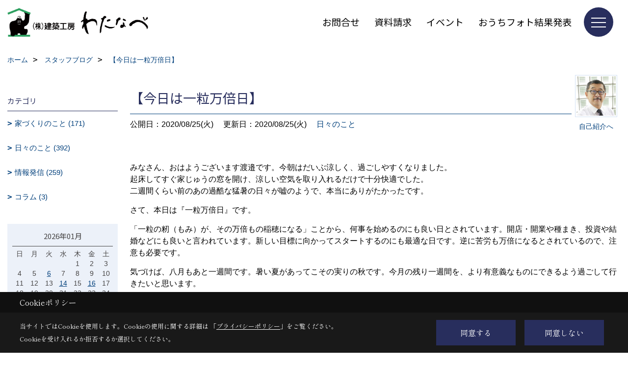

--- FILE ---
content_type: text/html; charset=UTF-8
request_url: https://www.kentiku-koubou.co.jp/co_diary/479789f209079c251efa4c555e9a327e.html
body_size: 12475
content:
<!DOCTYPE html>
<html lang="ja">
<head prefix="og: http://ogp.me/ns# fb: http://ogp.me/ns/fb# article: http://ogp.me/ns/article#">
<script>if(self != top){window['ga-disable-G-W50WWGWZGG'] = true;top.location=self.location;}</script>


<script>(function(w,d,s,l,i){w[l]=w[l]||[];w[l].push({'gtm.start':
new Date().getTime(),event:'gtm.js'});var f=d.getElementsByTagName(s)[0],
j=d.createElement(s),dl=l!='dataLayer'?'&l='+l:'';j.async=true;j.src=
'https://www.googletagmanager.com/gtm.js?id='+i+dl;f.parentNode.insertBefore(j,f);
})(window,document,'script','dataLayer','GTM-KQSWKQD');</script>


<!-- Google Tag Manager -->
<script>(function(w,d,s,l,i){w[l]=w[l]||[];w[l].push({'gtm.start':
new Date().getTime(),event:'gtm.js'});var f=d.getElementsByTagName(s)[0],
j=d.createElement(s),dl=l!='dataLayer'?'&l='+l:'';j.async=true;j.src=
'https://www.googletagmanager.com/gtm.js?id='+i+dl;f.parentNode.insertBefore(j,f);
})(window,document,'script','dataLayer','GTM-K9V8KZLS');</script>
<!-- End Google Tag Manager -->

<meta http-equiv="Content-Type" content="text/html; charset=utf-8">
<base href="https://www.kentiku-koubou.co.jp/">
<title>【今日は一粒万倍日】 建築工房のわたなべのブログ  静岡県富士市で高耐震なパッシブデザインの注文住宅を建てる工務店</title>

<meta name="viewport" content="width=device-width,initial-scale=1">
<meta http-equiv="X-UA-Compatible" content="IE=edge">
<meta http-equiv="Expires" content="14400">
<meta name="format-detection" content="telephone=no">
<meta name="keywords" content="【今日は一粒万倍日】,ブログ,静岡,富士市,注文住宅,パッシブデザイン,高耐震,ZEH,工務店,建築工房わたなべ,ガレージハウス,ビルトインガレージエコハウス,耐久木造住宅,省エネ,工務店,建築工房わたなべ">
<meta name="description" content="【今日は一粒万倍日】 静岡県富士市で注文住宅を建てるなら建築工房わたなべにおまかせください。全棟耐震等級3、パッシブデザインを用いたZEH、ガレージハウス、ビルトインガレージを手掛けています。">

<meta name="SKYPE_TOOLBAR" content="SKYPE_TOOLBAR_PARSER_COMPATIBLE">
<meta name="apple-mobile-web-app-title" content="株式会社建築工房わたなべ">
<meta property="og:type" content="article" />
<meta property="og:url" content="https://www.kentiku-koubou.co.jp/co_diary/479789f209079c251efa4c555e9a327e.html" />
<meta property="og:title" content="【今日は一粒万倍日】 建築工房のわたなべのブログ  静岡県富士市で高耐震なパッシブデザインの注文住宅を建てる工務店" />
<meta property="og:description" content="【今日は一粒万倍日】 静岡県富士市で注文住宅を建てるなら建築工房わたなべにおまかせください。全棟耐震等級3、パッシブデザインを用いたZEH、ガレージハウス、ビルトインガレージを手掛けています。" />
<meta property="og:image" content="https://www.kentiku-koubou.co.jp/assets/img/amp-default.png" />
<meta property="og:site_name" content="静岡県富士市で快適で省エネなエコハウス・高耐震で高耐久木造住宅を建てる工務店  建築工房わたなべ公式HP" />
<meta property="og:locale" content="ja_JP" />
<meta name="twitter:card" content="summary" />
<meta name="p:domain_verify" content="cb2f44979378febffd201da043a997eb"/>


<link rel="canonical" href="https://www.kentiku-koubou.co.jp/co_diary/479789f209079c251efa4c555e9a327e.html">



<link rel="stylesheet" href="css/base.css?v=202601230724">
<link rel="stylesheet" href="assets/templates/css/site_design.css?v=202601230724">

<link rel="stylesheet" href="assets/css/swiper.min.css">
<link rel="stylesheet" href="css/as_co.css?202601230724">

<link rel="preconnect" href="https://fonts.googleapis.com">
<link rel="preconnect" href="https://fonts.gstatic.com" crossorigin>
<link href="https://fonts.googleapis.com/css2?family=Noto+Sans+JP&family=Shippori+Mincho&display=swap" rel="stylesheet">

<link rel="icon" href="https://www.kentiku-koubou.co.jp/favicon.ico">
<link rel="apple-touch-icon" href="https://www.kentiku-koubou.co.jp/assets/img/apple-touch-icon.png">

<script src="assets/js/jquery-2.2.4.min.js"></script>
<script defer>document.addEventListener('DOMContentLoaded', function(){const imagesDom = document.querySelectorAll('.rte_area img, .lazy img');imagesDom.forEach(img => {const width = img.getAttribute('width');const height = img.getAttribute('height');if (width && height) {img.style.aspectRatio = `${width} / ${height}`;}img.dataset.layzr = img.src;img.src = 'assets/img/blank.gif';});
});</script>


<script type="application/ld+json">{"@context": "http://schema.org","@type": "Organization","name": "株式会社建築工房わたなべ","url": "https://www.kentiku-koubou.co.jp/","logo": "https://www.kentiku-koubou.co.jp/./assets/article_image_save/nrK20241128211450.png","image": "","address": {"@type": "PostalAddress","postalCode": "417-0862","addressCountry": "JP","addressRegion": "静岡県","addressLocality": "富士市","streetAddress": "石坂271番地の5"}}</script><script type="application/ld+json">{"@context": "http://schema.org","@type": "Article","headline": "【今日は一粒万倍日】 建築工房のわたなべのブログ  静岡県富士市で高耐震なパッシブデザインの注文住宅を建てる工務店","url": "https://www.kentiku-koubou.co.jp/co_diary/479789f209079c251efa4c555e9a327e.html","description": "【今日は一粒万倍日】 静岡県富士市で注文住宅を建てるなら建築工房わたなべにおまかせください。全棟耐震等級3、パッシブデザインを用いたZEH、ガレージハウス、ビルトインガレージを手掛けています。","datePublished": "2020-08-25","dateModified": "2020-08-25","author": {"@type": "Organization","name": "株式会社建築工房わたなべ"}}</script>
</head>

<body id="page57" class="normal">
<noscript><iframe src="https://www.googletagmanager.com/ns.html?id=GTM-KQSWKQD" height="0" width="0" style="display:none;visibility:hidden"></iframe></noscript>
<noscript><iframe src="https://www.googletagmanager.com/ns.html?id=GTM-K9V8KZLS" height="0" width="0" style="display:none;visibility:hidden"></iframe></noscript>

<a id="top" name="top"></a>

<header id="mainHeader" class="wbg">
<section id="header">

<a href="https://www.kentiku-koubou.co.jp/" id="logo"><img src="./assets/article_image_save/nrK20241128211450.png" alt="株式会社建築工房わたなべ" width="400" height="84"></a>
<div id="headBtns">
<ul class="flx">
<li class="btn01"><a class="wf1" href="toiawase/index.html" id="header_menu01">お問合せ</a></li>
<li class="btn02"><a class="wf1" href="siryo/select.html" id="header_menu02">資料請求</a></li>
<li class="btn03"><a class="wf1" href="co_event.html" id="header_menu03">イベント</a></li>
<li class="btn04"><a class="wf1" href="https://www.kentiku-koubou.co.jp/co_navi/a18fd2470d90c33862b0c771e0aab09e-302.html" id="header_menu04">おうちフォト結果発表</a></li>

</ul>
</div>
<div id="spbtn" class="spbtn bg"><div class="menu-button"><span class="tbn wbg"></span><span class="mbn wbg"></span><span class="bbn wbg"></span></div></div>
</section>

<nav id="navi">
<div class="inner">
<div class="navi">
<div id="gn1"><div class="bbc smn wf1">イベント</div><ul><li><a class="bc wf1" id="menuイベント予告" href="co_event.html">・イベント予告</a></li><li><a class="bc wf1" id="menuイベント報告" href="co_event_rp.html">・イベント報告</a></li><li><a class="bc wf1" id="menu『私のおうちフォト』結果発表" href="co_navi/a18fd2470d90c33862b0c771e0aab09e-302.html">・『私のおうちフォト』結果発表</a></li></ul></div><div id="gn2"><div class="bbc smn wf1">家をみる</div><ul><li><a class="bc wf1" id="menuフォトギャラリー" href="co_photo.html">・フォトギャラリー</a></li><li><a class="bc wf1" id="menuお客様の声" href="co_visit.html">・お客様の声</a></li><li><a class="bc wf1" id="menu完工事例" href="co_kanko_voice.html">・完工事例</a></li><li><a class="bc wf1" id="menu現場レポート" href="co_seko_voice.html">・現場レポート</a></li></ul></div><div id="gn3"><div class="bbc smn wf1">わたなべの家づくり【１】</div><ul><li><a class="bc wf1" id="menu代表挨拶 " href="co_navi/10214038431b74c2afad838ff6c6e089-97.html">・代表挨拶 </a></li><li><a class="bc wf1" id="menu家づくりの基本姿勢" href="co_navi/145ac29cd3e65f340cda060556a3c079-101.html">・家づくりの基本姿勢</a></li><li><a class="bc wf1" id="menu震度7でも住める家" href="co_navi/910576677e441456f46b03f40d073a9e-9.html">・震度7でも住める家</a></li><li><a class="bc wf1" id="menuパッシブデザイン" href="co_navi/42dd2458ade124ad9126c9671fea05ed-99.html">・パッシブデザイン</a></li><li><a class="bc wf1" id="menuZEH" href="co_navi/a5df4cc29aeb5a4ee6917b359c014ad2-100.html">・ZEH</a></li><li><a class="bc wf1" id="menu断熱について" href="co_navi/ce57634e331d8ab496edfd09caf38eb9-275.html">・断熱について</a></li><li><a class="bc wf1" id="menu長期優良住宅" href="co_navi/9dbb74cec1d1f959a7bfbf569c23cd29-218.html">・長期優良住宅</a></li><li><a class="bc wf1" id="menu構造について" href="co_navi/d3a0c3217496e4ce6f3f0d9f1db05525-102.html">・構造について</a></li><li><a class="bc wf1" id="menuプランニングを楽しむ" href="co_navi/7ee4f621bc24c5beee95b66918e47a2d-104.html">・プランニングを楽しむ</a></li></ul></div><div id="gn4"><div class="bbc smn wf1">わたなべの家づくり【２】</div><ul><li><a class="bc wf1" id="menuビルトインガレージ" href="co_navi/33e12b25b09f0ab8c7f9c5f2118988e1-278.html">・ビルトインガレージ</a></li><li><a class="bc wf1" id="menu「平屋」という選択" href="co_navi/3c32aa08afa83c0c876660548a2b060d-279.html">・「平屋」という選択</a></li><li><a class="bc wf1" id="menu健康に暮らすための家づくり" href="co_navi/e7ae9a711c6c037ad2c4cf200e37851a-280.html">・健康に暮らすための家づくり</a></li><li><a class="bc wf1" id="menuお得な補助金情報" href="co_navi/75a85a96ee3743524b79505e7b20be56-281.html">・お得な補助金情報</a></li><li><a class="bc wf1" id="menu静岡県に移住しませんか？" href="co_navi/c249170ea1b5d13e38d9bdfa793d87ce-282.html">・静岡県に移住しませんか？</a></li><li><a class="bc wf1" id="menu家づくりの流れ　－契約まで－" href="co_navi/c/276/283/">・家づくりの流れ　－契約まで－</a></li><li><a class="bc wf1" id="menuペットと愉しく暮らす家づくり" href="co_navi/aa5869618bc7b89d4cb5a3893db1257f-284.html">・ペットと愉しく暮らす家づくり</a></li></ul></div><div id="gn5"><div class="bbc smn wf1">会社のこと</div><ul><li><a class="bc wf1" id="menu会社概要" href="co_navi/d8148c2c11bdb1fc62c0422f405bb118-126.html">・会社概要</a></li><li><a class="bc wf1" id="menu業務内容" href="co_navi/33eb8804811323c368d1a2429a5480d7-116.html">・業務内容</a></li><li><a class="bc wf1" id="menu施工エリア" href="co_navi/1521c02c799b4bfbc305dc261727eeb3-117.html">・施工エリア</a></li><li><a class="bc wf1" id="menu安心の保証制度" href="co_navi/c22c04d0a46881b2b8149fd69c938103-115.html">・安心の保証制度</a></li><li><a class="bc wf1" id="menuなぜゴリラなのか？" href="co_navi/3d2cc4aab8e6a939e8dee55f664aae2d-127.html">・なぜゴリラなのか？</a></li><li><a class="bc wf1" id="menuアクセス" href="co_navi/4b45f732f9260715046d8eb0e977f10a-128.html">・アクセス</a></li><li><a class="bc wf1" id="menuメディア情報" href="co_navi/2713a40349121e863a5a6b5c809cd930-129.html">・メディア情報</a></li><li><a class="bc wf1" id="menuＳＤＧsの取り組み" href="co_navi/611d71c4b42d9791076dbb82b52bae43-130.html">・ＳＤＧsの取り組み</a></li><li><a class="bc wf1" id="menuプライバシ－ポリシ－" href="co_navi/46076b8aef73d006b7f714e73231b44e-131.html">・プライバシ－ポリシ－</a></li></ul></div><div id="gn6"><div class="bbc smn wf1">私たちのこと</div><ul><li><a class="bc wf1" id="menuスタッフ紹介" href="co_staff.html">・スタッフ紹介</a></li><li><a class="bc wf1" id="menu社長コラム『ひげ日記』" href="co_mame.html">・社長コラム『ひげ日記』</a></li><li><a class="bc wf1" id="menu家づくりコラム" href="https://www.kentiku-koubou.co.jp/co_mame/c/305/306/" target="_blank">・家づくりコラム</a></li><li><a class="bc wf1" id="menuスタッフブログ" href="co_diary.html">・スタッフブログ</a></li><li><a class="bc wf1" id="menuニュ－スレタ－『心ほっこり』" href="co_navi/f08c04c29bc46a1091bb632d1690acb4-22.html">・ニュ－スレタ－『心ほっこり』</a></li><li><a class="bc wf1" id="menu業者紹介" href="co_navi/939bb8049dfb3fd5eb0f1fa39ec86c7a-122.html">・業者紹介</a></li><li><a class="bc wf1" id="menuＳＮＳインフォメーション" href="co_navi/ee3af174429baa36c14469719fe48480-121.html">・ＳＮＳインフォメーション</a></li><li><a class="bc wf1" id="menu新型コロナ感染症防止対策" href="co_navi/52f8503925136400c7e6d63df35e16c9-254.html">・新型コロナ感染症防止対策</a></li></ul></div><div id="gn7"><div class="bbc smn wf1">リフォーム</div><ul><li><a class="bc wf1" id="menuリフォームの流れ" href="co_navi/11c586f4dcb843887066e053abda1c83-107.html">・リフォームの流れ</a></li><li><a class="bc wf1" id="menu増改築工事" href="co_navi/b7a538181ae038af9724fa399fb80935-110.html">・増改築工事</a></li><li><a class="bc wf1" id="menu耐震リフォーム" href="co_navi/1a9a86f4cff466d76782729e06dc9811-108.html">・耐震リフォーム</a></li><li><a class="bc wf1" id="menu省エネ・創エネリフォーム" href="co_navi/60c4915d12f88d9dc5914ed779bde4e4-109.html">・省エネ・創エネリフォーム</a></li><li><a class="bc wf1" id="menuセレクトリフォ－ム" href="co_navi/57d8fb6397832106d1528a816ac6dc50-111.html">・セレクトリフォ－ム</a></li><li><a class="bc wf1" id="menuマンションリフォ－ム" href="co_navi/eff02b6a692a73fa18fc3bcb4ae2e8e5-269.html">・マンションリフォ－ム</a></li><li><a class="bc wf1" id="menu店舗等" href="co_navi/d112c05105c6de401d30111cf3463be3-125.html">・店舗等</a></li><li><a class="bc wf1" id="menuCGによるリフォーム提案" href="co_navi/7b8945cf46508f93064c6657654b2288-113.html">・CGによるリフォーム提案</a></li></ul></div><div id="gn8"><div class="bbc smn wf1">よくあるご質問</div><ul><li><a class="bc wf1" id="menu新築Ｑ＆Ａ" href="co_navi/91a9fa6e9687abeb6e24b43d202f16d8-132.html">・新築Ｑ＆Ａ</a></li><li><a class="bc wf1" id="menuリフォ－ムＱ＆Ａ" href="co_navi/5cf316476d922db13a6faa89c35fdf94-133.html">・リフォ－ムＱ＆Ａ</a></li><li><a class="bc wf1" id="menu家づくり相談室Ｑ＆Ａ" href="co_navi/5755f02d38bd5f4939d471a366d62dcb-256.html">・家づくり相談室Ｑ＆Ａ</a></li></ul></div>
</div>

<div class="infoBox">
<div class="btn">
<ul>
<li class="btn01"><a class="wf1 wbc bg"  href="toiawase/index.html" id="btn_menu01">お問合せ</a></li>
<li class="btn02"><a class="wf1 wbc sbg" href="siryo/select.html" id="btn_menu02">資料請求</a></li>
<li class="btn03"><a class="wf1 wbc bg" href="co_event/36bff787b13b1f29bf4d7c0167039b7a.html" id="btn_menu03">家づくり無料相談</a></li>
</ul>
</div>
<div class="tel wf1 fwb">tel.<a href="tel:0545-51-2612" id="menu_tel">0545-51-2612</a></div>
<div class="info">[営業時間]　9:00～18:00<br>[定休日]　年末年始、GW、夏季休暇</div>
<aside class="snsBox">
<ul class="flx">
<li><a href="https://www.facebook.com/koubounoie" target="_blank"><img src="./assets/article_image_save/MLc20241202111241r.png" alt="facebook" width="30" height="30"></a></li><li><a href="https://www.instagram.com/kentikukoubou/" target="_blank"><img src="./assets/article_image_save/OHT20241202111247r.png" alt="Instagram" width="30" height="30"></a></li><li><a href="https://www.pinterest.jp/yw01790343" target="_blank"><img src="./assets/article_image_save/nCd20241202111251r.png" alt="Pinterest" width="30" height="30"></a></li><li><a href="https://line.me/R/ti/p/%40302bykud" target="_blank"><img src="./assets/article_image_save/lcA20241202111315r.png" alt="LINE" width="30" height="30"></a></li></ul>
</aside>

</div>
</div>
</nav>

</header>


<main id="wrapper">
<article>


<section id="contents" class="clf">


<div id="breadCrumbs" class="clearfix">
<ul itemscope itemtype="http://schema.org/BreadcrumbList">
<li itemprop="itemListElement" itemscope itemtype="http://schema.org/ListItem"><a href="https://www.kentiku-koubou.co.jp/" itemprop="item"><span itemprop="name">ホーム</span></a><meta itemprop="position" content="1" /></li>
<li itemprop="itemListElement" itemscope itemtype="http://schema.org/ListItem"><a href="https://www.kentiku-koubou.co.jp/co_diary.html" itemprop="item"><span itemprop="name">スタッフブログ</span></a><meta itemprop="position" content="2" /></li>
<li itemprop="itemListElement" itemscope itemtype="http://schema.org/ListItem"><a href="/co_diary/479789f209079c251efa4c555e9a327e.html" itemprop="item">
<span itemprop="name">【今日は一粒万倍日】</span></a><meta itemprop="position" content="4" /></li>
</ul>
</div>


<div id="mainCont">

<div class="articlePager sp">
<ul>
<li class="prev"><a href="co_diary/89427403e4ab72cd7f03d11ca801fd79.html">前の記事</a></li>
<li class="list"><a href="co_diary/c/54/56/">一覧</a></li>
<li class="next"><a href="co_diary/5815bc86505cdcdb5b0f8898c4f1abef.html">次の記事</a></li>
</ul>
</div>


<div id="articleTitle" class="diary">
<a class="thumb" href="co_staff/c/58/143/"><img src="./assets/article_image_save/thumb_pWv20200707191516a.jpg" width="80" height="80" alt="渡邉　泰敏">
<span>自己紹介へ</span>
</a>
<h1 class="wf1 tbc bdb solid lbl">【今日は一粒万倍日】</h1>
<div class="info">
<span>公開日：2020/08/25(火)</span>
<span>更新日：2020/08/25(火)</span>
<a href="co_diary/c/54/56/">日々のこと</a></div>
</div>


<div class="rte_area">
<p>みなさん、おはようございます渡邉です。今朝はだいぶ涼しく、過ごしやすくなりました。<br />起床してすぐ家じゅうの窓を開け、涼しい空気を取り入れるだけで十分快適でした。<br />二週間くらい前のあの過酷な猛暑の日々が嘘のようで、本当にありがたかったです。</p>
<p>さて、本日は『一粒万倍日』です。</p>
<p>「一粒の籾（もみ）が、その万倍もの稲穂になる」ことから、何事を始めるのにも良い日とされています。開店・開業や種まき、投資や結婚などにも良いと言われています。新しい目標に向かってスタートするのにも最適な日です。逆に苦労も万倍になるとされているので、注意も必要です。</p>
<p>気づけば、八月もあと一週間です。暑い夏があってこその実りの秋です。今月の残り一週間を、より有意義なものにできるよう過ごして行きたいと思います。</p>
<p>（株）建築工房わたなべ　代表取締役　渡邉泰敏</p>
<p>&nbsp;</p>

</div>

<div class="articlePager">
<ul>
<li class="prev"><a href="co_diary/89427403e4ab72cd7f03d11ca801fd79.html">前の記事</a></li>
<li class="list"><a href="co_diary/c/54/56/">一覧</a></li>
<li class="next"><a href="co_diary/5815bc86505cdcdb5b0f8898c4f1abef.html">次の記事</a></li>
</ul>
</div>


<aside id="article_list" class="bg4">
<h2 class="wf1 tbc">記事一覧</h2>
<ul>
<li class="wbg"><a href="co_diary/a2bb1c4d41f7a19516e0c526e465606c.html"><span class="date bc2">26/01/16</span><span class="pt">旬を食べよう《１月》</span></a></li>
<li class="wbg"><a href="co_diary/2db902dfa4f30c78017ed041bf51e7a3.html"><span class="date bc2">26/01/14</span><span class="pt">【富士弁講座　-第67回-『ちょうちょうしい』】</span></a></li>
<li class="wbg"><a href="co_diary/00aeb9e260a99074b5dda2998bbd49f5.html"><span class="date bc2">26/01/06</span><span class="pt">あけましておめでとうございます</span></a></li>
<li class="wbg"><a href="co_diary/1477a1605fafcdc6afb63be2d28fcad9.html"><span class="date bc2">25/12/27</span><span class="pt">2025年 業務終了です</span></a></li>
<li class="wbg"><a href="co_diary/307f4bb4d7c9efb9ff7e7ced1ec055cb.html"><span class="date bc2">25/12/15</span><span class="pt">旬を食べよう《１２月》</span></a></li>
<li class="wbg"><a href="co_diary/442d1d95d9b6067867a2f0e9c1003208.html"><span class="date bc2">25/12/12</span><span class="pt">富士弁講座　-第66回-『ぶしょったい』</span></a></li>
<li class="wbg"><a href="co_diary/915f5377dcda68cc8fca41787c6cf41f.html"><span class="date bc2">25/12/10</span><span class="pt">心ほっこり12月号、発送完了しております。</span></a></li>
<li class="wbg"><a href="co_diary/7cc75b09333fa57c6098c021fbf294f3.html"><span class="date bc2">25/11/19</span><span class="pt">旬を食べよう《１１月》</span></a></li>
<li class="wbg"><a href="co_diary/7f31ca6d284339159b6b57b87941586d.html"><span class="date bc2">25/11/17</span><span class="pt">「家づくりコラム」公開しました。</span></a></li>
<li class="wbg"><a href="co_diary/198159ace2bfbdd299329f0e1b337be4.html"><span class="date bc2">25/11/14</span><span class="pt">富士弁講座　-第65回-『こそくる』</span></a></li>
</ul>
</aside>

<form name="pager_form" method="GET" action=""><input type="hidden" name="current" value="1"/></form>
<div class="pager">
<p class="currentPage tac bc2">1ページ&nbsp;（全52ページ中）</p>
<ul>
<li class="first"><a ></a></li>
<li class="prev"><a ></a></li>
<li class="page"><a class="current wbc bg">1</a></li>
<li class="page"><a href="javascript:fnPagerMove('2')">2</a></li>
<li class="page"><a href="javascript:fnPagerMove('3')">3</a></li>
<li class="page"><a href="javascript:fnPagerMove('4')">4</a></li>
<li class="page"><a href="javascript:fnPagerMove('5')">5</a></li>
<li class="page"><a href="javascript:fnPagerMove('6')">6</a></li>
<li class="next"><a href="javascript:fnPagerMove('2');"></a></li>
<li class="last"><a href="javascript:fnPagerMove('52')"></a></li>
</ul>
</div>


</div>


<aside id="side_menu_diary">

<div id="dCatList">
<h2 class="wf1 tbc bdb solid bbl">カテゴリ</h2>
<ul class="cate_sub">
<li><a href="co_diary/c/54/55/">家づくりのこと (171)</a></li><li><a href="co_diary/c/54/56/">日々のこと (392)</a></li><li><a href="co_diary/c/54/258/">情報発信 (259)</a></li><li><a href="co_diary/c/54/304/">コラム (3)</a></li></ul>
</div>


<div id="calendar" class="bg2">
<h2 class="wf1 bc2 tac bdb solid bbl">2026年01月</h2>
<table class="bc2">
<thead><tr><th>日</th><th>月</th><th>火</th><th>水</th><th>木</th><th>金</th><th>土</th></tr></thead>
<tbody>
<tr>
<td>&nbsp;</td>
<td>&nbsp;</td>
<td>&nbsp;</td>
<td>&nbsp;</td>
<td>1</td>
<td>2</td>
<td>3</td>
</tr>
<tr>
<td>4</td>
<td>5</td>
<td><a href="co_diary/calender/20260106.html">6</a></td>
<td>7</td>
<td>8</td>
<td>9</td>
<td>10</td>
</tr>
<tr>
<td>11</td>
<td>12</td>
<td>13</td>
<td><a href="co_diary/calender/20260114.html">14</a></td>
<td>15</td>
<td><a href="co_diary/calender/20260116.html">16</a></td>
<td>17</td>
</tr>
<tr>
<td>18</td>
<td>19</td>
<td>20</td>
<td>21</td>
<td>22</td>
<td>23</td>
<td>24</td>
</tr>
<tr>
<td>25</td>
<td>26</td>
<td>27</td>
<td>28</td>
<td>29</td>
<td>30</td>
<td>31</td>
</tr>
</tbody>
</table>
<div class="clearfix np bdt solid bbl"><a class="prev" href="co_diary/calender/202512.html">前月</a><a class="next" href="co_diary/calender/202602.html">翌月</a></div>
</div>



<div id="archiveBox">
<h2 class="wf1 tbc bdb solid bbl">アーカイブ</h2>
<form name="archive" method="POST" action="">
<select name="number" id="number_select" onchange="document.location=form.number.options[form.number.selectedIndex].value;">
<option selected="selected">月別で見る</option>
<option value="co_diary/calender/202601.html"><a href="co_diary/calender/202601.html">2026年01月(3 件)</a></option>
<option value="co_diary/calender/202512.html"><a href="co_diary/calender/202512.html">2025年12月(4 件)</a></option>
<option value="co_diary/calender/202511.html"><a href="co_diary/calender/202511.html">2025年11月(4 件)</a></option>
<option value="co_diary/calender/202510.html"><a href="co_diary/calender/202510.html">2025年10月(4 件)</a></option>
<option value="co_diary/calender/202509.html"><a href="co_diary/calender/202509.html">2025年09月(5 件)</a></option>
<option value="co_diary/calender/202508.html"><a href="co_diary/calender/202508.html">2025年08月(7 件)</a></option>
<option value="co_diary/calender/202507.html"><a href="co_diary/calender/202507.html">2025年07月(7 件)</a></option>
<option value="co_diary/calender/202506.html"><a href="co_diary/calender/202506.html">2025年06月(9 件)</a></option>
<option value="co_diary/calender/202505.html"><a href="co_diary/calender/202505.html">2025年05月(10 件)</a></option>
<option value="co_diary/calender/202504.html"><a href="co_diary/calender/202504.html">2025年04月(8 件)</a></option>
<option value="co_diary/calender/202503.html"><a href="co_diary/calender/202503.html">2025年03月(9 件)</a></option>
<option value="co_diary/calender/202502.html"><a href="co_diary/calender/202502.html">2025年02月(5 件)</a></option>
<option value="co_diary/calender/202501.html"><a href="co_diary/calender/202501.html">2025年01月(4 件)</a></option>
<option value="co_diary/calender/202412.html"><a href="co_diary/calender/202412.html">2024年12月(5 件)</a></option>
<option value="co_diary/calender/202411.html"><a href="co_diary/calender/202411.html">2024年11月(5 件)</a></option>
<option value="co_diary/calender/202410.html"><a href="co_diary/calender/202410.html">2024年10月(6 件)</a></option>
<option value="co_diary/calender/202409.html"><a href="co_diary/calender/202409.html">2024年09月(7 件)</a></option>
<option value="co_diary/calender/202408.html"><a href="co_diary/calender/202408.html">2024年08月(8 件)</a></option>
<option value="co_diary/calender/202407.html"><a href="co_diary/calender/202407.html">2024年07月(10 件)</a></option>
<option value="co_diary/calender/202406.html"><a href="co_diary/calender/202406.html">2024年06月(9 件)</a></option>
<option value="co_diary/calender/202405.html"><a href="co_diary/calender/202405.html">2024年05月(3 件)</a></option>
<option value="co_diary/calender/202404.html"><a href="co_diary/calender/202404.html">2024年04月(6 件)</a></option>
<option value="co_diary/calender/202403.html"><a href="co_diary/calender/202403.html">2024年03月(7 件)</a></option>
<option value="co_diary/calender/202402.html"><a href="co_diary/calender/202402.html">2024年02月(10 件)</a></option>
<option value="co_diary/calender/202401.html"><a href="co_diary/calender/202401.html">2024年01月(5 件)</a></option>
<option value="co_diary/calender/202312.html"><a href="co_diary/calender/202312.html">2023年12月(6 件)</a></option>
<option value="co_diary/calender/202311.html"><a href="co_diary/calender/202311.html">2023年11月(4 件)</a></option>
<option value="co_diary/calender/202310.html"><a href="co_diary/calender/202310.html">2023年10月(5 件)</a></option>
<option value="co_diary/calender/202309.html"><a href="co_diary/calender/202309.html">2023年09月(5 件)</a></option>
<option value="co_diary/calender/202308.html"><a href="co_diary/calender/202308.html">2023年08月(7 件)</a></option>
<option value="co_diary/calender/202307.html"><a href="co_diary/calender/202307.html">2023年07月(8 件)</a></option>
<option value="co_diary/calender/202306.html"><a href="co_diary/calender/202306.html">2023年06月(8 件)</a></option>
<option value="co_diary/calender/202305.html"><a href="co_diary/calender/202305.html">2023年05月(11 件)</a></option>
<option value="co_diary/calender/202304.html"><a href="co_diary/calender/202304.html">2023年04月(6 件)</a></option>
<option value="co_diary/calender/202303.html"><a href="co_diary/calender/202303.html">2023年03月(8 件)</a></option>
<option value="co_diary/calender/202302.html"><a href="co_diary/calender/202302.html">2023年02月(5 件)</a></option>
<option value="co_diary/calender/202301.html"><a href="co_diary/calender/202301.html">2023年01月(9 件)</a></option>
<option value="co_diary/calender/202212.html"><a href="co_diary/calender/202212.html">2022年12月(8 件)</a></option>
<option value="co_diary/calender/202211.html"><a href="co_diary/calender/202211.html">2022年11月(8 件)</a></option>
<option value="co_diary/calender/202210.html"><a href="co_diary/calender/202210.html">2022年10月(15 件)</a></option>
<option value="co_diary/calender/202209.html"><a href="co_diary/calender/202209.html">2022年09月(6 件)</a></option>
<option value="co_diary/calender/202208.html"><a href="co_diary/calender/202208.html">2022年08月(9 件)</a></option>
<option value="co_diary/calender/202207.html"><a href="co_diary/calender/202207.html">2022年07月(10 件)</a></option>
<option value="co_diary/calender/202206.html"><a href="co_diary/calender/202206.html">2022年06月(7 件)</a></option>
<option value="co_diary/calender/202205.html"><a href="co_diary/calender/202205.html">2022年05月(4 件)</a></option>
<option value="co_diary/calender/202204.html"><a href="co_diary/calender/202204.html">2022年04月(8 件)</a></option>
<option value="co_diary/calender/202203.html"><a href="co_diary/calender/202203.html">2022年03月(7 件)</a></option>
<option value="co_diary/calender/202202.html"><a href="co_diary/calender/202202.html">2022年02月(6 件)</a></option>
<option value="co_diary/calender/202201.html"><a href="co_diary/calender/202201.html">2022年01月(7 件)</a></option>
<option value="co_diary/calender/202112.html"><a href="co_diary/calender/202112.html">2021年12月(7 件)</a></option>
<option value="co_diary/calender/202111.html"><a href="co_diary/calender/202111.html">2021年11月(8 件)</a></option>
<option value="co_diary/calender/202110.html"><a href="co_diary/calender/202110.html">2021年10月(7 件)</a></option>
<option value="co_diary/calender/202109.html"><a href="co_diary/calender/202109.html">2021年09月(8 件)</a></option>
<option value="co_diary/calender/202108.html"><a href="co_diary/calender/202108.html">2021年08月(6 件)</a></option>
<option value="co_diary/calender/202107.html"><a href="co_diary/calender/202107.html">2021年07月(11 件)</a></option>
<option value="co_diary/calender/202106.html"><a href="co_diary/calender/202106.html">2021年06月(6 件)</a></option>
<option value="co_diary/calender/202105.html"><a href="co_diary/calender/202105.html">2021年05月(11 件)</a></option>
<option value="co_diary/calender/202104.html"><a href="co_diary/calender/202104.html">2021年04月(11 件)</a></option>
<option value="co_diary/calender/202103.html"><a href="co_diary/calender/202103.html">2021年03月(11 件)</a></option>
<option value="co_diary/calender/202102.html"><a href="co_diary/calender/202102.html">2021年02月(7 件)</a></option>
<option value="co_diary/calender/202101.html"><a href="co_diary/calender/202101.html">2021年01月(7 件)</a></option>
<option value="co_diary/calender/202012.html"><a href="co_diary/calender/202012.html">2020年12月(11 件)</a></option>
<option value="co_diary/calender/202011.html"><a href="co_diary/calender/202011.html">2020年11月(11 件)</a></option>
<option value="co_diary/calender/202010.html"><a href="co_diary/calender/202010.html">2020年10月(9 件)</a></option>
<option value="co_diary/calender/202009.html"><a href="co_diary/calender/202009.html">2020年09月(11 件)</a></option>
<option value="co_diary/calender/202008.html"><a href="co_diary/calender/202008.html">2020年08月(14 件)</a></option>
<option value="co_diary/calender/202007.html"><a href="co_diary/calender/202007.html">2020年07月(20 件)</a></option>
<option value="co_diary/calender/202006.html"><a href="co_diary/calender/202006.html">2020年06月(6 件)</a></option>
</select>
</form>
</div>



<div id="spCat">
<form>
<select name="category" onchange="document.location=form.category.options[form.category.selectedIndex].value;">
<option selected="selected">カテゴリ</option>
<option value="co_diary/c/54/55/">家づくりのこと(171)<option value="co_diary/c/54/56/">日々のこと(392)<option value="co_diary/c/54/258/">情報発信(259)<option value="co_diary/c/54/304/">コラム(3)</select>
</form>
</div>
</aside>

</section>
</article>
</main>

<footer class="wbg">

<section id="companyInfo" class="inner">
<aside class="snsBox">
<ul class="flx">
<li><a href="https://www.facebook.com/koubounoie" target="_blank"><img src="./assets/article_image_save/MLc20241202111241r.png" alt="facebook" width="30" height="30"></a></li><li><a href="https://www.instagram.com/kentikukoubou/" target="_blank"><img src="./assets/article_image_save/OHT20241202111247r.png" alt="Instagram" width="30" height="30"></a></li><li><a href="https://www.pinterest.jp/yw01790343" target="_blank"><img src="./assets/article_image_save/nCd20241202111251r.png" alt="Pinterest" width="30" height="30"></a></li><li><a href="https://line.me/R/ti/p/%40302bykud" target="_blank"><img src="./assets/article_image_save/lcA20241202111315r.png" alt="LINE" width="30" height="30"></a></li></ul>
</aside>


<p>
株式会社建築工房わたなべ<br>
〒417-0862　<br class="sp">
静岡県富士市石坂271番地の5　<a href="https://www.google.co.jp/maps/place/%E5%BB%BA%E7%AF%89%E5%B7%A5%E6%88%BF+%E3%82%8F%E3%81%9F%E3%81%AA%E3%81%B9/@35.1815776,138.6827668,17z/data=!4m5!3m4!1s0x601bd528908d01f1:0x7d6a8da88774dfec!8m2!3d35.179685!4d138.6823223?hl=ja" target="_blank" class="pt">地図</a>　<br class="tb">
TEL：<a href="tel:0545-51-2612" id="footer_tel1">0545-51-2612</a>　<br class="sp">
FAX：0545-51-2632<br>
＜営業時間＞9:00～18:00　<br class="sp">
＜定休日＞年末年始、GW、夏季休暇
</p>















<div class="otherLink"><a href="sitemap.html" id="footer_sitemap" class="arrow">サイトマップ</a></div>

</section>
<section id="copyBox" class="sbg wbc"><div class="inner">Copyright (c) 株式会社建築工房わたなべ. All Rights Reserved.<br><span class="separator"> | </span>Produced by <a class="wbc" href="https://www.goddess-c.com/" target="_blank">ゴデスクリエイト</a></div></section>
<section id="footer_link" class="wbg">
<div class="inner clf">
<div class="telInfo">
<div class="fd01">
<div class="telicon"><svg version="1.1" xmlns="http://www.w3.org/2000/svg" xmlns:xlink="http://www.w3.org/1999/xlink" x="0px" y="0px" width="30px" height="30px" viewBox="2.5 18.5 30 30" enable-background="new 2.5 18.5 30 30" xml:space="preserve"><path d="M18.918,34.674c-0.809,1.379-1.676,2.342-2.609,2.95c-0.875,0.534,0,0-1.572-0.935c-0.246-0.15-0.707-0.354-0.854-0.107l-2.305,3.928c-0.19,0.32-0.022,0.615,0.522,0.963c2.592,1.635,6.643-0.646,9.324-5.213c2.684-4.57,2.783-9.349,0.189-10.988c-0.547-0.347-0.881-0.36-1.066-0.043l-2.305,3.93c-0.146,0.242,0.24,0.578,0.48,0.738c1.524,1.021,1.58-0.037,1.524,1.021C20.156,32.057,19.727,33.296,18.918,34.674z"/></svg>
</div>
<span class="tlb wf1">0545-51-2612</span>
</div>
<div class="fd02 bc2 wf1">受付／9:00～18:00　定休日／年末年始、GW、夏季休暇</div>
</div>
<ul>
<li class="fe"><a class="wf1 wbc bg" href="co_event.html" id="footer_menu01">イベント</a></li>
<li class="fs"><a class="wf1 wbc bg" href="siryo/select.html" id="footer_menu02">資料請求</a></li>
<li class="fc"><a class="wf1 wbc bg" href="toiawase/index.html" id="footer_menu03">お問合せ</a></li>
<li class="fb"><a class="wf1 wbc bg" href="co_photo.html" id="footer_menu04">実例</a></li>
<li id="f_tel"><a class="wf1 wbc bg" href="tel:0545-51-2612" id="footer_tel_button">電話</a></li>
</ul>
</div>
</section>

</footer>





<div id="pageTop"><a href="#top" id="page_top"><?xml version="1.0" encoding="utf-8"?>
<!-- Generator: Adobe Illustrator 16.0.0, SVG Export Plug-In . SVG Version: 6.00 Build 0)  -->
<!DOCTYPE svg PUBLIC "-//W3C//DTD SVG 1.1//EN" "http://www.w3.org/Graphics/SVG/1.1/DTD/svg11.dtd">
<svg version="1.1" id="pagetop" xmlns="http://www.w3.org/2000/svg" xmlns:xlink="http://www.w3.org/1999/xlink" x="0px" y="0px" width="60px" height="60px" viewBox="0 0 60 60" enable-background="new 0 0 60 60" xml:space="preserve">
<circle id="bg" opacity="0.5" cx="30" cy="30" r="30"/>
<g id="arrow">
<rect x="18" y="21" fill="#FFFFFF" width="24" height="2"/>
<polyline fill="none" stroke="#FFFFFF" stroke-width="2" stroke-linecap="round" stroke-linejoin="round" stroke-miterlimit="10" points="41,38 30,27 19,38 "/>
</g>
</svg>
</a></div>
<aside id="ckb" class="wf2 wbg"><div class="ckb-header"><h3 class="wbc">Cookieポリシー</h3></div><div class="ckb-content"><div class="inner"><div class="cp-text wbc">当サイトではCookieを使用します。<br class="sp">Cookieの使用に関する詳細は 「<a class="wbc" href="co_navi/46076b8aef73d006b7f714e73231b44e-131.html" target="_blank">プライバシーポリシー</a>」をご覧ください。<br>Cookieを受け入れるか拒否するか選択してください。</div><div class="cp-consent"><div class="cp-agree bg wbc">同意する</div><div class="cp-reject bg wbc">同意しない</div></div></div></div></aside>

<script src="assets/js/swiper-bundle.min.js"></script>

<script src="assets/js/layzr.min.js" defer></script>
<script src="assets/js/lightbox-2.6.min.js"></script>
<script src="assets/js/pager.js"></script>
<script async>
window.onload = function() {
var layzr = new Layzr({container: null,attr: 'data-layzr',retinaAttr: 'data-layzr-retina',bgAttr: 'data-layzr-bg',hiddenAttr: 'data-layzr-hidden',threshold: 0,callback: null});
$('link[rel="subresource"]').attr('rel', 'stylesheet');

}

$(function(){
var topBtn=$('#pageTop');
topBtn.hide();
if($('#footer_link').length){var fmn=$('#footer_link');fmn.hide();}
$(window).scroll(function(){if($(this).scrollTop()> 100){
topBtn.fadeIn();
if($('#footer_link').length){fmn.fadeIn();}
}else{
topBtn.fadeOut();
if($('#footer_link').length){fmn.fadeOut();}
};
});
topBtn.click(function(){$('body,html').animate({scrollTop: 0},1000);return false;});
var obj=$('#iframe');
obj.on('load',function(){var off=$('body').offset();$('body,html').animate({scrollTop: off.top,scrollLeft: off.left},0);});
});


$(".menu-button").click(function(){
var hdh = document.getElementById("header").offsetHeight;
$(this).toggleClass("active");
$("#navi").slideToggle("500");
$("#navi").css("top", hdh + "px");
$("#navi").css("max-height","calc(100svh - " + hdh + "px)");
});


$(function(){resizeWindow();});
window.addEventListener('resize', resizeWindow);

function resizeWindow(){
var hh = document.getElementById("mainHeader").offsetHeight;
var wrap = document.getElementById("wrapper");
var wide = document.getElementById("wide");

if(document.getElementById("mainBox") == null){wrap.style.paddingTop = hh + "px";}


}

$(window).on('load', function() {const headerHeight = $('header').outerHeight();const url = $(location).attr('href');if (url.indexOf("#") != -1) {const anchor = url.split("#"),targetId = anchor[anchor.length - 1];const target = $('#' + targetId);if (target.length) {const position = Math.floor(target.offset().top) - headerHeight;$("html, body").animate({ scrollTop: position }, 500);}}$('a[href*="#"]').on('click', function(event) {const href = $(this).attr('href');const anchor = href.split("#")[1];if (anchor) {const target = $('#' + anchor);if (target.length) {event.preventDefault();const position = Math.floor(target.offset().top) - headerHeight;$("html, body").animate({ scrollTop: position }, 500);}}});});

</script>

<script>
// トリガー取得
const scrollTrigger = document.querySelectorAll('.js-scroll-trigger');

// aimation呼び出し
if (scrollTrigger.length) {
    scrollAnimation(scrollTrigger);
}

// aimation関数
function scrollAnimation(trigger) {
    window.addEventListener('scroll', function () {
        for (var i = 0; i < trigger.length; i++) {
            let position = trigger[i].getBoundingClientRect().top,
                scroll = window.pageYOffset || document.documentElement.scrollTop,
                offset = position + scroll,
                windowHeight = window.innerHeight;

            if (scroll > offset - windowHeight + 200) {
                trigger[i].classList.add('started');
            }
        }
    });
}
</script>




<!-- KASIKA TRACKING CODE -->
<script type="text/javascript" src="//panda.kasika.io/tag-manager/?pid=05D25D901B240AD9504326A7D7CE9311"></script>
<!-- KASIKA TRACKING CODE -->
<script async src="//www.instagram.com/embed.js"></script>

<script type="text/javascript">
const popup = document.getElementById('ckb');
const cookieAgree = document.querySelector('.cp-agree');
const cookieReject = document.querySelector('.cp-reject');
const rejectFlag = sessionStorage.getItem('Reject-Flag') === 'true'; // 明示的に文字列として比較
const cookieData = document.cookie;
let acceptFlag = false;

// Cookieデータを確認し、`robotama-cookie`があるかチェック
const cookieDataList = cookieData.split('; ');
for (const cookie of cookieDataList) {
  const [key, value] = cookie.split('=');
  if (key === 'robotama-cookie') {
    acceptFlag = true;
  }
}

// 拒否フラグも同意フラグもない場合のみバナーを表示
if (!rejectFlag && !acceptFlag) {
  PopupDisplay();
}

function PopupDisplay() {
  popup.style.display = 'block';
}

function PopupClose() {
  popup.style.display = 'none';
}

// 30日後の有効期限を設定
function SetCookie() {
  const expireDate = new Date();
  expireDate.setDate(expireDate.getDate() + 30); // 現在の日付に30日を加算
  document.cookie = `robotama-cookie=robotama-read; expires=${expireDate.toUTCString()}; path=/`;
}

// Cookie削除ロジック（ドメインごとに削除対応）
function DeleteAllCookie() {
  document.cookie.split(';').forEach((cookie) => {
    const [key] = cookie.split('=');
    document.cookie = `${key}=; max-age=0; path=/`;
  });
}

// 同意ボタンのクリックイベント
cookieAgree.addEventListener('click', () => {
  SetCookie();
  PopupClose();
});

// 拒否ボタンのクリックイベント
cookieReject.addEventListener('click', () => {
  sessionStorage.setItem('Reject-Flag', 'true'); // フラグを文字列で保存
  DeleteAllCookie();
  PopupClose();
});
</script>

</body>
</html>